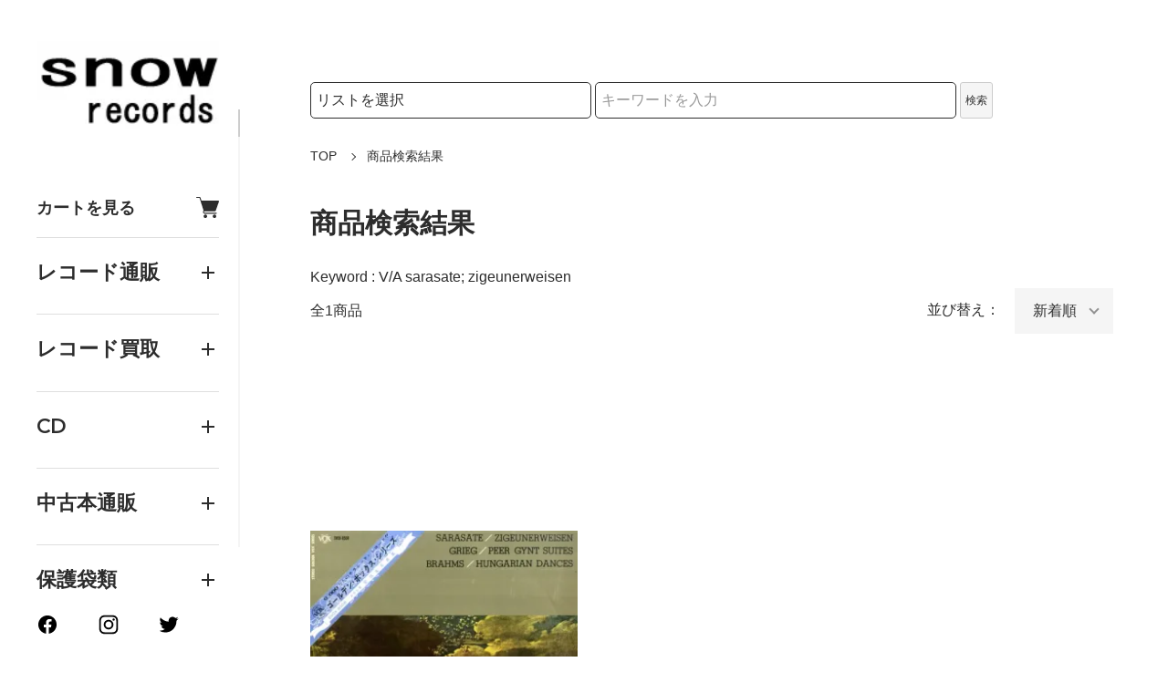

--- FILE ---
content_type: text/html; charset=EUC-JP
request_url: https://www.snowrecords.jp/?mode=srh&sort=n&cid=624153%2C0&keyword=V/A%20sarasate;%20zigeunerweisen
body_size: 20480
content:
<!DOCTYPE html PUBLIC "-//W3C//DTD XHTML 1.0 Transitional//EN" "http://www.w3.org/TR/xhtml1/DTD/xhtml1-transitional.dtd">
<html xmlns:og="http://ogp.me/ns#" xmlns:fb="http://www.facebook.com/2008/fbml" xmlns:mixi="http://mixi-platform.com/ns#" xmlns="http://www.w3.org/1999/xhtml" xml:lang="ja" lang="ja" dir="ltr">
<head>
<meta http-equiv="content-type" content="text/html; charset=euc-jp" />
<meta http-equiv="X-UA-Compatible" content="IE=edge,chrome=1" />
<meta name="viewport" content="width=device-width,initial-scale=1">
<title>商品検索 - 中古レコード・CD通販 | オールジャン取扱いのスノーレコード</title>
<meta name="Keywords" content="商品検索,中古レコード,vinyl,アナログ,CD,大阪,買取,通販" />
<meta name="Description" content="創業20年以上の老舗中古レコード通販サイト。ジャズ、ロック、クラシックなど様々なジャンルのアナログレコードやCDを取り扱い。全国からの買取も実施中。" />
<meta name="Author" content="スノーレコード" />
<meta name="Copyright" content="&amp;amp;amp;amp;amp;amp;amp;amp;copy; Hokuhokutou, Incorporated" />
<meta http-equiv="content-style-type" content="text/css" />
<meta http-equiv="content-script-type" content="text/javascript" />
<link rel="stylesheet" href="https://www.snowrecords.jp/css/framework/colormekit.css" type="text/css" />
<link rel="stylesheet" href="https://www.snowrecords.jp/css/framework/colormekit-responsive.css" type="text/css" />
<link rel="stylesheet" href="https://img07.shop-pro.jp/PA01027/662/css/12/index.css?cmsp_timestamp=20250930181024" type="text/css" />
<link rel="stylesheet" href="https://img07.shop-pro.jp/PA01027/662/css/12/product_srh.css?cmsp_timestamp=20250930181024" type="text/css" />

<link rel="alternate" type="application/rss+xml" title="rss" href="https://www.snowrecords.jp/?mode=rss" />
<link rel="shortcut icon" href="https://img07.shop-pro.jp/PA01027/662/favicon.ico?cmsp_timestamp=20260116175959" />
<script type="text/javascript" src="//ajax.googleapis.com/ajax/libs/jquery/1.11.0/jquery.min.js" ></script>
<meta property="og:title" content="商品検索 - 中古レコード・CD通販 | オールジャン取扱いのスノーレコード" />
<meta property="og:description" content="創業20年以上の老舗中古レコード通販サイト。ジャズ、ロック、クラシックなど様々なジャンルのアナログレコードやCDを取り扱い。全国からの買取も実施中。" />
<meta property="og:url" content="https://www.snowrecords.jp?mode=srh&sort=n&cid=624153%2C0&keyword=V%2FA+sarasate%3B+zigeunerweisen" />
<meta property="og:site_name" content="中古レコード・CD通販 | オールジャン取扱いのスノーレコード" />
<link rel="alternate" hreflang="en" href="https://www.snowrecords.com/">
<link rel="alternate" hreflang="ja" href="https://www.snowrecords.jp/">


<!-- Clarity tracking code for https://snowrecords.jp/ -->
<script type="text/javascript">
    (function(c,l,a,r,i,t,y){
        c[a]=c[a]||function(){(c[a].q=c[a].q||[]).push(arguments)};
        t=l.createElement(r);t.async=1;t.src="https://www.clarity.ms/tag/"+i;
        y=l.getElementsByTagName(r)[0];y.parentNode.insertBefore(t,y);
    })(window, document, "clarity", "script", "gy5ndw4b1c");
</script>

  <!-- {* アイコン定義 *} -->
  <svg xmlns="http://www.w3.org/2000/svg" style="display:none">
    <symbol id="minus" viewBox="0 0 500 500">
      <rect x="0" y="220" width="500" height="60" />
    </symbol>
    <symbol id="plus" viewBox="0 0 500 500">
      <rect x="0" y="220" width="500" height="60" />
      <rect x="220" y="0" width="60" height="500" />
    </symbol>
    <symbol id="interval" viewBox="0 0 500 500">
      <circle cx="180" cy="250" r="10" fill="currentColor" />
      <circle cx="250" cy="250" r="10" fill="currentColor" />
      <circle cx="320" cy="250" r="10" fill="currentColor" />
    </symbol>
    <symbol id="bars" viewBox="0 0 500 500">
      <rect x="0" y="50" width="500" height="20" />
      <rect x="0" y="240" width="500" height="20" />
      <rect x="0" y="430" width="500" height="20" />
    </symbol>
    <symbol id="close" viewBox="0 0 500 500">
      <line x1="60" x2="440" y1="30" y2="470" stroke="currentColor" stroke-width="15" stroke-linecap="square"/>
      <line x1="440" x2="60" y1="30" y2="470" stroke="currentColor" stroke-width="15" stroke-linecap="square"/>
    </symbol>
    <symbol id="envelope-o" viewBox="0 0 1792 1792">
      <path d="M1664 1504V736q-32 36-69 66-268 206-426 338-51 43-83 67t-86.5 48.5T897 1280h-2q-48 0-102.5-24.5T706 1207t-83-67q-158-132-426-338-37-30-69-66v768q0 13 9.5 22.5t22.5 9.5h1472q13 0 22.5-9.5t9.5-22.5zm0-1051v-24.5l-.5-13-3-12.5-5.5-9-9-7.5-14-2.5H160q-13 0-22.5 9.5T128 416q0 168 147 284 193 152 401 317 6 5 35 29.5t46 37.5 44.5 31.5T852 1143t43 9h2q20 0 43-9t50.5-27.5 44.5-31.5 46-37.5 35-29.5q208-165 401-317 54-43 100.5-115.5T1664 453zm128-37v1088q0 66-47 113t-113 47H160q-66 0-113-47T0 1504V416q0-66 47-113t113-47h1472q66 0 113 47t47 113z"/>
    </symbol>
    <symbol id="facebook" viewBox="-100 -100 1224 1224">
      <path d="m1024,512C1024,229.23,794.77,0,512,0S0,229.23,0,512c0,255.55,187.23,467.37,432,505.78v-357.78h-130v-148h130v-112.8c0-128.32,76.44-199.2,193.39-199.2,56.02,0,114.61,10,114.61,10v126h-64.56c-63.6,0-83.44,39.47-83.44,79.96v96.04h142l-22.7,148h-119.3v357.78c244.77-38.41,432-250.22,432-505.78Z"/><path style="fill:transparent" d="m711.3,660l22.7-148h-142v-96.04c0-40.49,19.84-79.96,83.44-79.96h64.56v-126s-58.59-10-114.61-10c-116.95,0-193.39,70.88-193.39,199.2v112.8h-130v148h130v357.78c26.07,4.09,52.78,6.22,80,6.22s53.93-2.13,80-6.22v-357.78h119.3Z"/>
    </symbol>
    <symbol id="google-plus" viewBox="0 0 1792 1792">
      <path d="M1181 913q0 208-87 370.5t-248 254-369 91.5q-149 0-285-58t-234-156-156-234-58-285 58-285 156-234 234-156 285-58q286 0 491 192L769 546Q652 433 477 433q-123 0-227.5 62T84 663.5 23 896t61 232.5T249.5 1297t227.5 62q83 0 152.5-23t114.5-57.5 78.5-78.5 49-83 21.5-74H477V791h692q12 63 12 122zm867-122v210h-209v209h-210v-209h-209V791h209V582h210v209h209z"/>
    </symbol>
    <symbol id="heart" viewBox="0 0 1792 1792">
      <path d="M896 1664q-26 0-44-18l-624-602q-10-8-27.5-26T145 952.5 77 855 23.5 734 0 596q0-220 127-344t351-124q62 0 126.5 21.5t120 58T820 276t76 68q36-36 76-68t95.5-68.5 120-58T1314 128q224 0 351 124t127 344q0 221-229 450l-623 600q-18 18-44 18z"/>
    </symbol>
    <symbol id="home" viewBox="0 0 1792 1792">
      <path d="M1472 992v480q0 26-19 45t-45 19h-384v-384H768v384H384q-26 0-45-19t-19-45V992q0-1 .5-3t.5-3l575-474 575 474q1 2 1 6zm223-69l-62 74q-8 9-21 11h-3q-13 0-21-7L896 424l-692 577q-12 8-24 7-13-2-21-11l-62-74q-8-10-7-23.5t11-21.5l719-599q32-26 76-26t76 26l244 204V288q0-14 9-23t23-9h192q14 0 23 9t9 23v408l219 182q10 8 11 21.5t-7 23.5z"/>
    </symbol>
    <symbol id="info-circle" viewBox="0 0 1792 1792">
      <path d="M1152 1376v-160q0-14-9-23t-23-9h-96V672q0-14-9-23t-23-9H672q-14 0-23 9t-9 23v160q0 14 9 23t23 9h96v320h-96q-14 0-23 9t-9 23v160q0 14 9 23t23 9h448q14 0 23-9t9-23zm-128-896V320q0-14-9-23t-23-9H800q-14 0-23 9t-9 23v160q0 14 9 23t23 9h192q14 0 23-9t9-23zm640 416q0 209-103 385.5T1281.5 1561 896 1664t-385.5-103T231 1281.5 128 896t103-385.5T510.5 231 896 128t385.5 103T1561 510.5 1664 896z"/>
    </symbol>
    <symbol id="instagram" viewBox="-40 -40 583.84 583.84">
      <path d="m251.92,45.39c67.27,0,75.23.26,101.8,1.47,24.56,1.12,37.9,5.22,46.78,8.67,11.76,4.57,20.15,10.03,28.97,18.84,8.82,8.82,14.28,17.21,18.84,28.97,3.45,8.88,7.55,22.22,8.67,46.78,1.21,26.56,1.47,34.53,1.47,101.8s-.26,75.23-1.47,101.8c-1.12,24.56-5.22,37.9-8.67,46.78-4.57,11.76-10.03,20.15-18.84,28.97-8.82,8.82-17.21,14.28-28.97,18.84-8.88,3.45-22.22,7.55-46.78,8.67-26.56,1.21-34.53,1.47-101.8,1.47s-75.24-.26-101.8-1.47c-24.56-1.12-37.9-5.22-46.78-8.67-11.76-4.57-20.15-10.03-28.97-18.84-8.82-8.82-14.28-17.21-18.84-28.97-3.45-8.88-7.55-22.22-8.67-46.78-1.21-26.56-1.47-34.53-1.47-101.8s.26-75.23,1.47-101.8c1.12-24.56,5.22-37.9,8.67-46.78,4.57-11.76,10.03-20.15,18.84-28.97s17.21-14.28,28.97-18.84c8.88-3.45,22.22-7.55,46.78-8.67,26.56-1.21,34.53-1.47,101.8-1.47m0-45.39c-68.42,0-77,.29-103.87,1.52-26.81,1.22-45.13,5.48-61.15,11.71-16.57,6.44-30.62,15.05-44.62,29.06-14.01,14.01-22.62,28.05-29.06,44.62-6.23,16.02-10.49,34.34-11.71,61.15-1.23,26.87-1.52,35.45-1.52,103.87s.29,77,1.52,103.87c1.22,26.81,5.48,45.13,11.71,61.15,6.44,16.57,15.05,30.62,29.06,44.62,14.01,14.01,28.05,22.62,44.62,29.06,16.02,6.23,34.34,10.49,61.15,11.71,26.87,1.23,35.45,1.52,103.87,1.52s77-.29,103.87-1.52c26.81-1.22,45.13-5.48,61.15-11.71,16.57-6.44,30.62-15.05,44.62-29.06,14.01-14.01,22.62-28.05,29.06-44.62,6.23-16.02,10.49-34.34,11.71-61.15,1.23-26.87,1.52-35.45,1.52-103.87s-.29-77-1.52-103.87c-1.22-26.81-5.48-45.13-11.71-61.15-6.44-16.57-15.05-30.62-29.06-44.62-14.01-14.01-28.05-22.62-44.62-29.06-16.02-6.23-34.34-10.49-61.15-11.71-26.87-1.23-35.45-1.52-103.87-1.52h0Z"/><path d="m251.92,122.56c-71.45,0-129.36,57.92-129.36,129.36s57.92,129.36,129.36,129.36,129.36-57.92,129.36-129.36-57.92-129.36-129.36-129.36Zm0,213.34c-46.38,0-83.97-37.6-83.97-83.97s37.6-83.97,83.97-83.97,83.97,37.6,83.97,83.97-37.6,83.97-83.97,83.97Z"/><circle cx="386.4" cy="117.44" r="30.23"/>
    </symbol>
    <symbol id="pencil" viewBox="0 0 1792 1792">
      <path d="M491 1536l91-91-235-235-91 91v107h128v128h107zm523-928q0-22-22-22-10 0-17 7l-542 542q-7 7-7 17 0 22 22 22 10 0 17-7l542-542q7-7 7-17zm-54-192l416 416-832 832H128v-416zm683 96q0 53-37 90l-166 166-416-416 166-165q36-38 90-38 53 0 91 38l235 234q37 39 37 91z"/>
    </symbol>
    <symbol id="pinterest-p" viewBox="0 0 1792 1792">
      <path d="M256 597q0-108 37.5-203.5T397 227t152-123 185-78T936 0q158 0 294 66.5T1451 260t85 287q0 96-19 188t-60 177-100 149.5-145 103-189 38.5q-68 0-135-32t-96-88q-10 39-28 112.5t-23.5 95-20.5 71-26 71-32 62.5-46 77.5-62 86.5l-14 5-9-10q-15-157-15-188 0-92 21.5-206.5T604 972t52-203q-32-65-32-169 0-83 52-156t132-73q61 0 95 40.5T937 514q0 66-44 191t-44 187q0 63 45 104.5t109 41.5q55 0 102-25t78.5-68 56-95 38-110.5 20-111 6.5-99.5q0-173-109.5-269.5T909 163q-200 0-334 129.5T441 621q0 44 12.5 85t27 65 27 45.5T520 847q0 28-15 73t-37 45q-2 0-17-3-51-15-90.5-56t-61-94.5-32.5-108T256 597z"/>
    </symbol>
    <symbol id="search" viewBox="0 0 520 520">
      <circle cx="210" cy="210" r="190" fill="none" stroke="currentColor" stroke-width="30" />
      <line x1="355" y1="355" x2="500" y2="500" stroke="currentColor" stroke-width="25">
    </symbol>
    <symbol id="shopping-cart" viewBox="0 -12.865 351.98 351.98" style="fill:currentColor;">
      <path d="m349.45,62.61v-.05c-1.22-1.32-2.8-2.32-4.65-3.01-1.53-.53-3.33-.85-5.18-.85H81.1l-13.21-41.9c-1.27-3.91-3.01-7.71-5.65-10.72-3.17-3.7-7.4-6.08-13.05-6.08H7.45C3.38,0,0,3.38,0,7.45s3.38,7.45,7.45,7.45h39.73c4.49-.05,6.5,6.39,6.5,6.39l60.6,191.9c-.37.37-.79.74-1.16,1.11-4.91,4.91-7.98,11.73-7.98,19.23s3.07,14.32,7.98,19.23c4.97,4.97,11.73,8.03,19.23,8.03h179c4.12,0,7.45-3.38,7.45-7.5s-3.33-7.45-7.45-7.45h-179c-3.38,0-6.45-1.37-8.66-3.59-2.27-2.27-3.65-5.34-3.65-8.72s1.37-6.45,3.65-8.66c2.22-2.27,5.28-3.65,8.66-3.65h158.66c3.54,0,6.13-1.48,8.03-3.75,1.32-1.53,2.17-3.28,2.75-4.97l49.61-140.12c.42-1.16.58-2.27.58-3.33,0-2.48-.9-4.65-2.54-6.45Z"/><path d="m151.53,274.58c-3.22-1.32-6.66-2.06-10.25-2.06s-7.08.74-10.25,2.06c-3.28,1.37-6.23,3.38-8.72,5.81v.05h-.05c-2.43,2.48-4.44,5.44-5.81,8.66v.05c-1.32,3.17-2.06,6.66-2.06,10.25s.74,7.03,2.06,10.25c1.38,3.28,3.38,6.23,5.81,8.72h.05c2.48,2.48,5.44,4.49,8.66,5.86h.05c3.17,1.32,6.66,2.01,10.25,2.01s7.03-.69,10.25-2.01c3.27-1.37,6.23-3.38,8.72-5.86,2.48-2.48,4.49-5.44,5.86-8.72,1.32-3.22,2.01-6.66,2.01-10.25s-.69-7.08-2.01-10.25c-1.37-3.28-3.38-6.24-5.86-8.72v-.05c-2.48-2.43-5.44-4.44-8.72-5.81Z"/><path d="m271.73,324.24c3.22,1.32,6.66,2.01,10.25,2.01s7.08-.69,10.25-2.01h.05c3.28-1.37,6.18-3.38,8.66-5.86h.05c2.48-2.48,4.44-5.44,5.81-8.72,1.32-3.22,2.06-6.66,2.06-10.25s-.74-7.08-2.06-10.25c-1.37-3.28-3.33-6.24-5.81-8.72l-.05-.05c-2.43-2.43-5.39-4.44-8.72-5.81-3.17-1.32-6.66-2.06-10.25-2.06s-7.03.74-10.25,2.06c-3.27,1.37-6.23,3.38-8.72,5.81v.05c-2.48,2.48-4.49,5.44-5.81,8.66v.05c-1.32,3.17-2.06,6.66-2.06,10.25s.74,7.03,2.06,10.25c1.32,3.28,3.33,6.23,5.81,8.72,2.48,2.48,5.44,4.49,8.72,5.86Z"/>
    </symbol>
    <symbol id="sign-in" viewBox="0 0 1792 1792">
      <path d="M1312 896q0 26-19 45l-544 544q-19 19-45 19t-45-19-19-45v-288H192q-26 0-45-19t-19-45V704q0-26 19-45t45-19h448V352q0-26 19-45t45-19 45 19l544 544q19 19 19 45zm352-352v704q0 119-84.5 203.5T1376 1536h-320q-13 0-22.5-9.5t-9.5-22.5q0-4-1-20t-.5-26.5 3-23.5 10-19.5 20.5-6.5h320q66 0 113-47t47-113V544q0-66-47-113t-113-47h-312l-11.5-1-11.5-3-8-5.5-7-9-2-13.5q0-4-1-20t-.5-26.5 3-23.5 10-19.5 20.5-6.5h320q119 0 203.5 84.5T1664 544z"/>
    </symbol>
    <symbol id="sign-out" viewBox="0 0 1792 1792">
      <path d="M704 1440q0 4 1 20t.5 26.5-3 23.5-10 19.5-20.5 6.5H352q-119 0-203.5-84.5T64 1248V544q0-119 84.5-203.5T352 256h320q13 0 22.5 9.5T704 288q0 4 1 20t.5 26.5-3 23.5-10 19.5T672 384H352q-66 0-113 47t-47 113v704q0 66 47 113t113 47h312l11.5 1 11.5 3 8 5.5 7 9 2 13.5zm928-544q0 26-19 45l-544 544q-19 19-45 19t-45-19-19-45v-288H512q-26 0-45-19t-19-45V704q0-26 19-45t45-19h448V352q0-26 19-45t45-19 45 19l544 544q19 19 19 45z"/>
    </symbol>
    <symbol id="star" viewBox="0 0 1792 1792">
      <path d="M1728 647q0 22-26 48l-363 354 86 500q1 7 1 20 0 21-10.5 35.5T1385 1619q-19 0-40-12l-449-236-449 236q-22 12-40 12-21 0-31.5-14.5T365 1569q0-6 2-20l86-500L89 695q-25-27-25-48 0-37 56-46l502-73L847 73q19-41 49-41t49 41l225 455 502 73q56 9 56 46z"/>
    </symbol>
    <symbol id="twitter" viewBox="0 0 1792 1792">
      <path d="M1684 408q-67 98-162 167 1 14 1 42 0 130-38 259.5T1369.5 1125 1185 1335.5t-258 146-323 54.5q-271 0-496-145 35 4 78 4 225 0 401-138-105-2-188-64.5T285 1033q33 5 61 5 43 0 85-11-112-23-185.5-111.5T172 710v-4q68 38 146 41-66-44-105-115t-39-154q0-88 44-163 121 149 294.5 238.5T884 653q-8-38-8-74 0-134 94.5-228.5T1199 256q140 0 236 102 109-21 205-78-37 115-142 178 93-10 186-50z"/>
    </symbol>
    <symbol id="user-plus" viewBox="0 0 1792 1792">
      <path d="M576 896c-106 0-196.5-37.5-271.5-112.5S192 618 192 512s37.5-196.5 112.5-271.5S470 128 576 128s196.5 37.5 271.5 112.5S960 406 960 512s-37.5 196.5-112.5 271.5S682 896 576 896zM1536 1024h352c8.7 0 16.2 3.2 22.5 9.5s9.5 13.8 9.5 22.5v192c0 8.7-3.2 16.2-9.5 22.5s-13.8 9.5-22.5 9.5h-352v352c0 8.7-3.2 16.2-9.5 22.5s-13.8 9.5-22.5 9.5h-192c-8.7 0-16.2-3.2-22.5-9.5s-9.5-13.8-9.5-22.5v-352H928c-8.7 0-16.2-3.2-22.5-9.5s-9.5-13.8-9.5-22.5v-192c0-8.7 3.2-16.2 9.5-22.5s13.8-9.5 22.5-9.5h352V672c0-8.7 3.2-16.2 9.5-22.5s13.8-9.5 22.5-9.5h192c8.7 0 16.2 3.2 22.5 9.5s9.5 13.8 9.5 22.5v352z"/>
      <path d="M800 1248c0 34.7 12.7 64.7 38 90s55.3 38 90 38h256v238c-45.3 33.3-102.3 50-171 50H139c-80.7 0-145.3-23-194-69s-73-109.3-73-190c0-35.3 1.2-69.8 3.5-103.5s7-70 14-109 15.8-75.2 26.5-108.5 25-65.8 43-97.5 38.7-58.7 62-81 51.8-40.2 85.5-53.5 70.8-20 111.5-20c12.7 0 25.7 5.7 39 17 52.7 40.7 104.2 71.2 154.5 91.5S516.7 971 576 971s114.2-10.2 164.5-30.5S842.3 889.7 895 849c13.3-11.3 26.3-17 39-17 88 0 160.3 32 217 96H928c-34.7 0-64.7 12.7-90 38s-38 55.3-38 90v192z"/>
    </symbol>
    <symbol id="user" viewBox="0 0 1792 1792">
      <path d="M1600 1405c0 80-24.3 143.2-73 189.5s-113.3 69.5-194 69.5H459c-80.7 0-145.3-23.2-194-69.5S192 1485 192 1405c0-35.3 1.2-69.8 3.5-103.5s7-70 14-109 15.8-75.2 26.5-108.5 25-65.8 43-97.5 38.7-58.7 62-81 51.8-40.2 85.5-53.5 70.8-20 111.5-20c6 0 20 7.2 42 21.5s46.8 30.3 74.5 48 63.7 33.7 108 48S851.3 971 896 971s89.2-7.2 133.5-21.5 80.3-30.3 108-48 52.5-33.7 74.5-48 36-21.5 42-21.5c40.7 0 77.8 6.7 111.5 20s62.2 31.2 85.5 53.5 44 49.3 62 81 32.3 64.2 43 97.5 19.5 69.5 26.5 108.5 11.7 75.3 14 109 3.5 68.2 3.5 103.5z"/>
      <path d="M1280 512c0 106-37.5 196.5-112.5 271.5S1002 896 896 896s-196.5-37.5-271.5-112.5S512 618 512 512s37.5-196.5 112.5-271.5S790 128 896 128s196.5 37.5 271.5 112.5S1280 406 1280 512z"/>
    </symbol>
    <symbol id="youtube" viewBox="0 0 576 512">
      <path d="M549.655 124.083c-6.281-23.65-24.787-42.276-48.284-48.597C458.781 64 288 64 288 64S117.22 64 74.629 75.486c-23.497 6.322-42.003 24.947-48.284 48.597-11.412 42.867-11.412 132.305-11.412 132.305s0 89.438 11.412 132.305c6.281 23.65 24.787 41.5 48.284 47.821C117.22 448 288 448 288 448s170.78 0 213.371-11.486c23.497-6.321 42.003-24.171 48.284-47.821 11.412-42.867 11.412-132.305 11.412-132.305s0-89.438-11.412-132.305zm-317.51 213.508V175.185l142.739 81.205-142.739 81.201z"></path>
    </symbol>
  </svg>
  <!-- {* //アイコン定義 *} -->

<script>
  var Colorme = {"page":"product_srh","shop":{"account_id":"PA01027662","title":"\u4e2d\u53e4\u30ec\u30b3\u30fc\u30c9\u30fbCD\u901a\u8ca9 | \u30aa\u30fc\u30eb\u30b8\u30e3\u30f3\u53d6\u6271\u3044\u306e\u30b9\u30ce\u30fc\u30ec\u30b3\u30fc\u30c9"},"basket":{"total_price":0,"items":[]},"customer":{"id":null}};

  (function() {
    function insertScriptTags() {
      var scriptTagDetails = [{"src":"https:\/\/colorme-cdn.cart-rcv.jp\/PA01027662\/all-f6afb15103cafee8f7e7c8180b0aca84-845.js","integrity":null},{"src":"https:\/\/connect.buyee.jp\/9bea2005bdfa9da9f7b073f534aa7c2dc38eaee1547ed82aec630ccad1f17f6d\/main.js","integrity":"sha384-byELcfWPQPzufYaYepX\/Uf+bV5nuK1t97MwHJrgJ1sd\/+TB4eXlZ7L8ZZvjYfL5q"},{"src":"https:\/\/disable-right-click.colorme.app\/js\/disable-right-click.js","integrity":null}];
      var entry = document.getElementsByTagName('script')[0];

      scriptTagDetails.forEach(function(tagDetail) {
        var script = document.createElement('script');

        script.type = 'text/javascript';
        script.src = tagDetail.src;
        script.async = true;

        if( tagDetail.integrity ) {
          script.integrity = tagDetail.integrity;
          script.setAttribute('crossorigin', 'anonymous');
        }

        entry.parentNode.insertBefore(script, entry);
      })
    }

    window.addEventListener('load', insertScriptTags, false);
  })();
</script>

<script async src="https://www.googletagmanager.com/gtag/js?id=G-W2NFX4XKN1"></script>
<script>
  window.dataLayer = window.dataLayer || [];
  function gtag(){dataLayer.push(arguments);}
  gtag('js', new Date());
  
      gtag('config', 'G-W2NFX4XKN1', (function() {
      var config = {};
      if (Colorme && Colorme.customer && Colorme.customer.id != null) {
        config.user_id = Colorme.customer.id;
      }
      return config;
    })());
  
  </script></head>
<body>
<meta name="colorme-acc-payload" content="?st=1&pt=10030&ut=0&at=PA01027662&v=20260120030238&re=&cn=04d860e961c68043fd476209c101852a" width="1" height="1" alt="" /><script>!function(){"use strict";Array.prototype.slice.call(document.getElementsByTagName("script")).filter((function(t){return t.src&&t.src.match(new RegExp("dist/acc-track.js$"))})).forEach((function(t){return document.body.removeChild(t)})),function t(c){var r=arguments.length>1&&void 0!==arguments[1]?arguments[1]:0;if(!(r>=c.length)){var e=document.createElement("script");e.onerror=function(){return t(c,r+1)},e.src="https://"+c[r]+"/dist/acc-track.js?rev=3",document.body.appendChild(e)}}(["acclog001.shop-pro.jp","acclog002.shop-pro.jp"])}();</script><div class="classic">
  <link rel="preconnect" href="https://fonts.googleapis.com">
  <link rel="preconnect" href="https://fonts.gstatic.com" crossorigin>
  <script src="https://img.shop-pro.jp/tmpl_js/90/slick.min.js" defer></script>
  <script src="https://img.shop-pro.jp/tmpl_js/90/jquery.magnific-popup.min.js" defer></script>
  
    <nav class="l-navigation">

        <div class="c-logo">
      <a href="https://www.snowrecords.jp/"><img src="https://img07.shop-pro.jp/PA01027/662/PA01027662.jpg?cmsp_timestamp=20260116175959" alt="中古レコード・CD通販 | オールジャン取扱いのスノーレコード" /></a>
    </div>
    
    <a href="https://www.snowrecords.jp/cart/proxy/basket?shop_id=PA01027662&shop_domain=snowrecords.jp" class="c-cart forMobile">
      <span class="c-cart-icon"><svg><use xlink:href="#shopping-cart"></use></svg><span></span></span>
    </a>
    <div class="c-drawerOpener" onclick="CLASSIC.drawerOpen();"><svg><use xlink:href="#bars"></use></svg></div>
    <div class="c-drawerCloser" onclick="CLASSIC.drawerClose();"><svg><use xlink:href="#close"></use></svg></div>

    <div class="c-drawer">
						
        			

      <a href="https://www.snowrecords.jp/cart/proxy/basket?shop_id=PA01027662&shop_domain=snowrecords.jp" class="c-cart">
        カートを見る<span class="c-cart-icon"><svg><use xlink:href="#shopping-cart"></use></svg><span></span></span>
      </a>
<hr>
			        <h4 class="c-accordionHeader">
          レコード通販
        </h4>
<div class="c-accordion">

<div class="c-top-interval">
    <form role="search" action="https://www.snowrecords.jp/" method="get">
        <input type="hidden" name="mode" value="srh" /><input type="hidden" name="sort" value="n" />
        
        <label for="search-category-main" class="visually-hidden">検索カテゴリ</label>
        <select name="cid" id="search-category-main" class="search-select">
            <option value="624153,0">レコード通販検索</option>
        </select>
        
        <div class="c-search">
            <div class="l-header-search__input">
                <label for="search-keyword-main" class="visually-hidden">検索キーワード</label>
                <input type="text" name="keyword" id="search-keyword-main" placeholder="" />
            </div>
            <button class="l-header-search__submit" type="submit" aria-label="検索">
                <svg><use xlink:href="#search"></use></svg>
            </button>
        </div>
    </form>
</div>
<style>
.visually-hidden {
    position: absolute;
    width: 1px;
    height: 1px;
    padding: 0;
    margin: -1px;
    overflow: hidden;
    clip: rect(0, 0, 0, 0);
    white-space: nowrap;
    border: 0;
}
</style>

								<ul>
									<li><a href="https://www.snowrecords.jp/?mode=cate&cbid=624153&csid=0&sort=n">通販リスト一覧</a></li>
								</ul>
								<div class="c-accordionHeader">邦楽</div>
								<ul class="c-accordion">
									<li><a href="https://www.snowrecords.jp/?mode=cate&amp;cbid=624153&amp;csid=43&amp;sort=n">日本のポップス</a></li>
									<li><a href="https://www.snowrecords.jp/?mode=cate&amp;cbid=624153&amp;csid=44&amp;sort=n">日本のロック</a></li>
									<li><a href="https://www.snowrecords.jp/?mode=cate&amp;cbid=624153&amp;csid=24&amp;sort=n">演歌</a></li>
									<li><a href="https://www.snowrecords.jp/?mode=cate&amp;cbid=624153&amp;csid=34&amp;sort=n">グループ・サウンズ</a></li>
									<li><a href="https://www.snowrecords.jp/?mode=cate&amp;cbid=624153&amp;csid=93&amp;sort=n">軍歌</a></li>
									<li><a href="https://www.snowrecords.jp/?mode=cate&amp;cbid=624153&amp;csid=75&amp;sort=n">校歌</a></li>
									<li><a href="https://www.snowrecords.jp/?mode=cate&amp;cbid=624153&amp;csid=48&amp;sort=n">琴</a></li>
									<li><a href="https://www.snowrecords.jp/?mode=cate&amp;cbid=624153&amp;csid=76&amp;sort=n">尺八</a></li>
									<li><a href="https://www.snowrecords.jp/?mode=cate&amp;cbid=624153&amp;csid=77&amp;sort=n">三味線</a></li>
									<li><a href="https://www.snowrecords.jp/?mode=cate&amp;cbid=624153&amp;csid=78&amp;sort=n">昭和歌謡</a></li>
									<li><a href="https://www.snowrecords.jp/?mode=cate&amp;cbid=624153&amp;csid=84&amp;sort=n">シンガーソングライター</a></li>
									<li><a href="https://www.snowrecords.jp/?mode=cate&amp;cbid=624153&amp;csid=87&amp;sort=n">宝塚歌劇</a></li>
									<li><a href="https://www.snowrecords.jp/?mode=cate&amp;cbid=624153&amp;csid=51&amp;sort=n">民謡</a></li>
									<li><a href="https://www.snowrecords.jp/?mode=cate&amp;cbid=624153&amp;csid=72&amp;sort=n">浪曲</a></li>
								</ul>
								<div class="c-accordionHeader">R&amp;B/ソウル</div>
								<ul class="c-accordion">
									<li><a href="https://www.snowrecords.jp/?mode=cate&amp;cbid=624153&amp;csid=66&amp;sort=n">R&amp;B</a></li>
									<li><a href="https://www.snowrecords.jp/?mode=cate&amp;cbid=624153&amp;csid=80&amp;sort=n">ソウルミュージック</a></li>
									<li><a href="https://www.snowrecords.jp/?mode=cate&amp;cbid=624153&amp;csid=27&amp;sort=n">ファンク</a></li>
									<li><a href="https://www.snowrecords.jp/?mode=cate&amp;cbid=624153&amp;csid=52&amp;sort=n">モータウン</a></li>
								</ul>
								<div class="c-accordionHeader">イージー・リスニング</div>
								<ul class="c-accordion">
									<li><a href="https://www.snowrecords.jp/?mode=cate&amp;cbid=624153&amp;csid=22&amp;sort=n">イージーリスニング全般</a></li>
									<li><a href="https://www.snowrecords.jp/?mode=cate&amp;cbid=624153&amp;csid=23&amp;sort=n">エレクトーン</a></li>
									<li><a href="https://www.snowrecords.jp/?mode=cate&amp;cbid=624153&amp;csid=55&amp;sort=n">ニューエイジ</a></li>
								</ul>
								<div class="c-accordionHeader">カントリー/ブルース</div>
								<ul class="c-accordion">
									<li><a href="https://www.snowrecords.jp/?mode=cate&amp;cbid=624153&amp;csid=13&amp;sort=n">カントリー・ミュージック</a></li>
									<li><a href="https://www.snowrecords.jp/?mode=cate&amp;cbid=624153&amp;csid=81&amp;sort=n">サザンロック</a></li>
									<li><a href="https://www.snowrecords.jp/?mode=cate&amp;cbid=624153&amp;csid=5&amp;sort=n">ブルース</a></li>
									<li><a href="https://www.snowrecords.jp/?mode=cate&amp;cbid=624153&amp;csid=99&amp;sort=n">ブルーグラス</a></li>
								</ul>
								<div class="c-accordionHeader">クラシック音楽</div>
								<ul class="c-accordion">
									<li><a href="https://www.snowrecords.jp/?mode=cate&amp;cbid=624153&amp;csid=11&amp;sort=n">クラシック音楽全般</a></li>
									<li><a href="https://www.snowrecords.jp/?mode=cate&amp;cbid=624153&amp;csid=61&amp;sort=n">オペラ</a></li>
								</ul>
								<div class="c-accordionHeader">コメディー／お笑い</div>
								<ul class="c-accordion">
									<li><a href="https://www.snowrecords.jp/?mode=cate&amp;cbid=624153&amp;csid=12&amp;sort=n">お笑い</a></li>
									<li><a href="https://www.snowrecords.jp/?mode=cate&amp;cbid=624153&amp;csid=67&amp;sort=n">落語</a></li>
								</ul>
								<div class="c-accordionHeader">サウンドトラック</div>
								<ul class="c-accordion">
									<li><a href="https://www.snowrecords.jp/?mode=cate&amp;cbid=624153&amp;csid=2&amp;sort=n">アニメ</a></li>
									<li><a href="https://www.snowrecords.jp/?mode=cate&amp;cbid=624153&amp;csid=29&amp;sort=n">ゲームミュージック</a></li>
									<li><a href="https://www.snowrecords.jp/?mode=cate&amp;cbid=624153&amp;csid=62&amp;sort=n">サウンドトラック全般</a></li>
									<li><a href="https://www.snowrecords.jp/?mode=cate&amp;cbid=624153&amp;csid=18&amp;sort=n">ディズニー</a></li>
									<li><a href="https://www.snowrecords.jp/?mode=cate&amp;cbid=624153&amp;csid=91&amp;sort=n">特撮</a></li>
									<li><a href="https://www.snowrecords.jp/?mode=cate&amp;cbid=624153&amp;csid=54&amp;sort=n">ミュージカル</a></li>
								</ul>
								<div class="c-accordionHeader">ジャズ</div>
								<ul class="c-accordion">
									<li><a href="https://www.snowrecords.jp/?mode=cate&cbid=624153&csid=53&amp;sort=n">アシッドジャズ</a></li>
									<li><a href="https://www.snowrecords.jp/?mode=cate&amp;cbid=624153&amp;csid=46&amp;sort=n">ジャズ全般</a></li>
									<li><a href="https://www.snowrecords.jp/?mode=cate&amp;cbid=624153&amp;csid=28&amp;sort=n">フュージョン</a></li>
									<li><a href="https://www.snowrecords.jp/?mode=cate&amp;cbid=624153&amp;csid=6&amp;sort=n">ボサノヴァ</a></li>
								</ul>
								<div class="c-accordionHeader">宗教関連</div>
								<ul class="c-accordion">
									<li><a href="https://www.snowrecords.jp/?mode=cate&amp;cbid=624153&amp;csid=32&amp;sort=n">ゴスペル</a></li>
									<li><a href="https://www.snowrecords.jp/?mode=cate&amp;cbid=624153&amp;csid=70&amp;sort=n">宗教音楽</a></li>
								</ul>
								<div class="c-accordionHeader">ダンス・ミュージック</div>
								<ul class="c-accordion">
									<li><a href="https://www.snowrecords.jp/?mode=cate&cbid=624153&csid=53&amp;sort=n">アシッドジャズ</a></li>
									<li><a href="https://www.snowrecords.jp/?mode=cate&amp;cbid=624153&amp;csid=17&amp;sort=n">ディスコミュージック</a></li>
									<li><a href="https://www.snowrecords.jp/?mode=cate&amp;cbid=624153&amp;csid=89&amp;sort=n">テクノ</a></li>
									<li><a href="https://www.snowrecords.jp/?mode=cate&amp;cbid=624153&amp;csid=40&amp;sort=n">ハウス</a></li>
								</ul>
								<div class="c-accordionHeader">チルドレン/童謡</div>
								<ul class="c-accordion">
									<li><a href="https://www.snowrecords.jp/?mode=cate&amp;cbid=624153&amp;csid=10&amp;sort=n">チルドレンズ・ソング</a></li>
									<li><a href="https://www.snowrecords.jp/?mode=cate&amp;cbid=624153&amp;csid=20&amp;sort=n">童謡</a></li>
								</ul>
								<div class="c-accordionHeader">パンク/ニューウェイヴ</div>
								<ul class="c-accordion">
									<li><a href="https://www.snowrecords.jp/?mode=cate&amp;cbid=624153&amp;csid=65&amp;sort=n">パンク/ハードコア</a></li>
									<li><a href="https://www.snowrecords.jp/?mode=cate&amp;cbid=624153&amp;csid=56&amp;sort=n">ニューウェイヴ</a></li>
									<li><a href="https://www.snowrecords.jp/?mode=cate&amp;cbid=624153&amp;csid=33&amp;sort=n">ゴシック/ダークウェイヴ</a></li>
								</ul>
								<div class="c-accordionHeader">フォーク・ロック</div>
								<ul class="c-accordion">
									<li><a href="https://www.snowrecords.jp/?mode=cate&amp;cbid=624153&amp;csid=25&amp;sort=n">フォークロック全般</a></li>
								</ul>
								<div class="c-accordionHeader">HM/HR</div>
								<ul class="c-accordion">
									<li><a href="https://www.snowrecords.jp/?mode=cate&amp;cbid=624153&amp;csid=45&amp;sort=n">ジャパニーズ・メタル</a></li>
									<li><a href="https://www.snowrecords.jp/?mode=cate&amp;cbid=624153&amp;csid=50&amp;sort=n">ヘヴィメタル/ハードロック</a></li>
								</ul>
								<div class="c-accordionHeader">ポップス</div>
								<ul class="c-accordion">
									<li><a href="https://www.snowrecords.jp/?mode=cate&amp;cbid=624153&amp;csid=63&amp;sort=n">ポップス全般</a></li>
									<li><a href="https://www.snowrecords.jp/?mode=cate&amp;cbid=624153&amp;csid=9&amp;sort=n">シャンソン/フレンチポップ</a>
									<li><a href="https://www.snowrecords.jp/?mode=cate&amp;cbid=624153&amp;csid=43&amp;sort=n">日本のポップス</a></li>
								</ul>
								<div class="c-accordionHeader">ラップ/ヒップホップ</div>
								<ul class="c-accordion">
									<li><a href="https://www.snowrecords.jp/?mode=cate&amp;cbid=624153&amp;csid=39&amp;sort=n">ラップ/ヒップホップ全般</a></li>
								</ul>
								<div class="c-accordionHeader">ラテン音楽</div>
								<ul class="c-accordion">
									<li><a href="https://www.snowrecords.jp/?mode=cate&amp;cbid=624153&amp;csid=73&amp;sort=n">サルサ</a></li>
									<li><a href="https://www.snowrecords.jp/?mode=cate&amp;cbid=624153&amp;csid=74&amp;sort=n">サンバ</a></li>
									<li><a href="https://www.snowrecords.jp/?mode=cate&amp;cbid=624153&amp;csid=88&amp;sort=n">タンゴ</a></li>
									<li><a href="https://www.snowrecords.jp/?mode=cate&amp;cbid=624153&amp;csid=97&amp;sort=n">フォルクローレ</a></li>
									<li><a href="https://www.snowrecords.jp/?mode=cate&amp;cbid=624153&amp;csid=98&amp;sort=n">フラメンコ</a></li>
									<li><a href="https://www.snowrecords.jp/?mode=cate&amp;cbid=624153&amp;csid=6&amp;sort=n">ボサノヴァ</a></li>
									<li><a href="https://www.snowrecords.jp/?mode=cate&amp;cbid=624153&amp;csid=49&amp;sort=n">ラテン音楽全般</a></li>
								</ul>
								<div class="c-accordionHeader">レゲエ</div>
								<ul class="c-accordion">
									<li><a href="https://www.snowrecords.jp/?mode=cate&amp;cbid=624153&amp;csid=69&amp;sort=n">レゲエ</a></li>
									<li><a href="https://www.snowrecords.jp/?mode=cate&amp;cbid=624153&amp;csid=79&amp;sort=n">スカ</a></li>
								</ul>
								<div class="c-accordionHeader">ロック</div>
								<ul class="c-accordion">
									<li><a href="https://www.snowrecords.jp/?mode=cate&amp;cbid=624153&amp;csid=3&amp;sort=n">AOR</a></li>
									<li><a href="https://www.snowrecords.jp/?mode=cate&amp;cbid=624153&amp;csid=41&amp;sort=n">インダストリアル</a></li>
									<li><a href="https://www.snowrecords.jp/?mode=cate&amp;cbid=624153&amp;csid=1&amp;sort=n">オルタナ</a></li>
									<li><a href="https://www.snowrecords.jp/?mode=cate&amp;cbid=624153&amp;csid=60&amp;sort=n">オールディーズ</a></li>
									<li><a href="https://www.snowrecords.jp/?mode=cate&amp;cbid=624153&amp;csid=30&amp;sort=n">ガレージロック</a><br>
										<li><a href="https://www.snowrecords.jp/?mode=cate&amp;cbid=624153&amp;csid=31&amp;sort=n">グラムロック</a></li>
									<li><a href="https://www.snowrecords.jp/?mode=cate&amp;cbid=624153&amp;csid=85&amp;sort=n">サーフロック</a></li>
									<li><a href="https://www.snowrecords.jp/?mode=cate&amp;cbid=624153&amp;csid=41&amp;sort=n">ノイズ/インダストリアル</a></li>
									<li><a href="https://www.snowrecords.jp/?mode=cate&amp;cbid=624153&amp;csid=7&amp;sort=n">ブリティッシュ・ビート</a></li>
									<li><a href="https://www.snowrecords.jp/?mode=cate&amp;cbid=624153&amp;csid=64&amp;sort=n">プログレ</a></li>
									<li><a href="https://www.snowrecords.jp/?mode=cate&amp;cbid=624153&amp;csid=71&amp;sort=n">ロック全般</a></li>
								</ul>
								<div class="c-accordionHeader">ワールド・ミュージック</div>
								<ul class="c-accordion">
									<li><a href="https://www.snowrecords.jp/?mode=cate&amp;cbid=624153&amp;csid=8&amp;sort=n">カンツォーネ</a></li>
									<li><a href="https://www.snowrecords.jp/?mode=cate&amp;cbid=624153&amp;csid=38&amp;sort=n">ハワイアン</a></li>
									<li><a href="https://www.snowrecords.jp/?mode=cate&amp;cbid=624153&amp;csid=94&amp;sort=n">ワールド全般</a></li>
								</ul>
								<div class="c-accordionHeader">その他</div>
								<ul class="c-accordion">
									<li><a href="https://www.snowrecords.jp/?mode=cate&amp;cbid=624153&amp;csid=42&amp;sort=n">インストラクション</a></li>
									<li><a href="https://www.snowrecords.jp/?mode=cate&amp;cbid=624153&amp;csid=47&amp;sort=n">カラオケ</a></li>
									<li><a href="https://www.snowrecords.jp/?mode=cate&amp;cbid=624153&amp;csid=82&amp;sort=n">スポークン・ワールド</a></li>
									<li><a href="https://www.snowrecords.jp/?mode=cate&amp;cbid=624153&amp;csid=83&amp;sort=n">スポーツ</a></li>
									<li><a href="https://www.snowrecords.jp/?mode=cate&amp;cbid=624153&amp;csid=19&amp;sort=n">ドキュメンタリー</a></li>
									</ul>
			</div>
			<hr>
              <h4 class="c-accordionHeader">
          レコード買取
        </h4>
<div class="c-accordion">

<div class="c-top-interval">
    <form role="search" action="https://www.snowrecords.jp/" method="get">
        <input type="hidden" name="mode" value="srh" /><input type="hidden" name="sort" value="n" />
        
        <label for="search-category-buyback" class="visually-hidden">検索カテゴリ</label>
        <select name="cid" id="search-category-buyback" class="search-select">
            <option value="624149,0">レコード買取検索</option>
        </select>
        
        <div class="c-search">
            <div class="l-header-search__input">
                <label for="search-keyword-buyback" class="visually-hidden">検索キーワード</label>
                <input type="text" name="keyword" id="search-keyword-buyback" placeholder="" />
            </div>
            <button class="l-header-search__submit" type="submit" aria-label="買取情報を検索">
                <svg><use xlink:href="#search"></use></svg>
            </button>
        </div>
    </form>
</div>

					
								<ul>
									<li><a href="https://www.snowrecords.jp/?mode=f6">レコード買取について</a></li><br>
									<li><a href="https://www.snowrecords.jp/?mode=cate&amp;cbid=624149&csid=0&amp;sort=n">買取リスト一覧</a></li>
								</ul>
								<div class="c-accordionHeader">邦楽</div>
								<ul class="c-accordion">
									<li><a href="https://www.snowrecords.jp/?mode=cate&amp;cbid=624149&amp;csid=43&amp;sort=n">日本のポップス</a></li>
									<li><a href="https://www.snowrecords.jp/?mode=cate&amp;cbid=624149&amp;csid=44&amp;sort=n">日本のロック</a></li>
									<li><a href="https://www.snowrecords.jp/?mode=cate&amp;cbid=624149&amp;csid=24&amp;sort=n">演歌</a></li>
									<li><a href="https://www.snowrecords.jp/?mode=cate&amp;cbid=624149&amp;csid=34&amp;sort=n">グループサウンズ</a></li>
									<li><a href="https://www.snowrecords.jp/?mode=cate&amp;cbid=624149&amp;csid=93&amp;sort=n">軍歌</a></li>
									<li><a href="https://www.snowrecords.jp/?mode=cate&amp;cbid=624149&amp;csid=75&amp;sort=n">校歌</a></li>
									<li><a href="https://www.snowrecords.jp/?mode=cate&amp;cbid=624149&amp;csid=48&amp;sort=n">琴</a></li>
									<li><a href="https://www.snowrecords.jp/?mode=cate&amp;cbid=624149&amp;csid=76&amp;sort=n">尺八</a></li>
									<li><a href="https://www.snowrecords.jp/?mode=cate&amp;cbid=624149&amp;csid=77&amp;sort=n">三味線</a></li>
									<li><a href="https://www.snowrecords.jp/?mode=cate&amp;cbid=624149&amp;csid=78&amp;sort=n">昭和歌謡</a></li>
									<li><a href="httsp://www.snowrecords.jp/?mode=cate&amp;cbid=624149&amp;csid=84&amp;sort=n">シンガーソングライター</a></li>
									<li><a href="https://www.snowrecords.jp/?mode=cate&amp;cbid=624149&amp;csid=87&amp;sort=n">宝塚歌劇</a></li>
									<li><a href="https://www.snowrecords.jp/?mode=cate&amp;cbid=624149&amp;csid=51&amp;sort=n">民謡</a></li>
									<li><a href="https://www.snowrecords.jp/?mode=cate&amp;cbid=624149&amp;csid=72&amp;sort=n">浪曲</a></li>
								</ul>
								<div class="c-accordionHeader">R&amp;B/ソウル</div>
								<ul class="c-accordion">
									<li><a href="https://www.snowrecords.jp/?mode=cate&amp;cbid=624149&amp;csid=66&amp;sort=n">R&amp;B</a></li>
									<li><a href="https://www.snowrecords.jp/?mode=cate&amp;cbid=624149&amp;csid=80&amp;sort=n">ソウルミュージック</a></li>
									<li><a href="https://www.snowrecords.jp/?mode=cate&amp;cbid=624149&amp;csid=27&amp;sort=n">ファンク</a></li>
									<li><a href="https://www.snowrecords.jp/?mode=cate&amp;cbid=624149&amp;csid=52&amp;sort=n">モータウン</a></li>
								</ul>
								<div class="c-accordionHeader">イージー・リスニング</div>
								<ul class="c-accordion">
									<li><a href="https://www.snowrecords.jp/?mode=cate&amp;cbid=624149&amp;csid=22&amp;sort=n">イージーリスニング全般</a></li>
									<li><a href="https://www.snowrecords.jp/?mode=cate&amp;cbid=624149&amp;csid=23&amp;sort=n">エレクトーン</a></li>
									<li><a href="https://www.snowrecords.jp/?mode=cate&amp;cbid=624149&amp;csid=55&amp;sort=n">ニュー・エイジ</a></li>
								</ul>
								<div class="c-accordionHeader">カントリー/ブルース</div>
								<ul class="c-accordion">
									<li><a href="https://www.snowrecords.jp/?mode=cate&amp;cbid=624149&amp;csid=13&amp;sort=n">カントリー・ミュージック</a></li>
									<li><a href="https://www.snowrecords.jp/?mode=cate&amp;cbid=624149&amp;csid=81&amp;sort=n">サザン・ロック</a></li>
									<li><a href="https://www.snowrecords.jp/?mode=cate&amp;cbid=624149&amp;csid=5&amp;sort=n">ブルース</a></li>
									<li><a href="https://www.snowrecords.jp/?mode=cate&amp;cbid=624149&amp;csid=100&amp;sort=n">ブルーグラス</a></li>
								</ul>
								<div class="c-accordionHeader">クラシック音楽</div>
								<ul class="c-accordion">
									<li><a href="https://www.snowrecords.jp/?mode=cate&amp;cbid=624149&amp;csid=11&amp;sort=n">クラシック音楽全般</a></li>
									<li><a href="https://www.snowrecords.jp/?mode=cate&amp;cbid=624149&amp;csid=61&amp;sort=n">オペラ</a></li>
								</ul>
								<div class="c-accordionHeader">コメディー／お笑い</div>
								<ul class="c-accordion">
									<li><a href="https://www.snowrecords.jp/?mode=cate&amp;cbid=624149&amp;csid=12&amp;sort=n">お笑い</a></li>
									<li><a href="https://www.snowrecords.jp/?mode=cate&amp;cbid=624149&amp;csid=67&amp;sort=n">落語</a></li>
								</ul>
								<div class="c-accordionHeader">サウンドトラック</div>
								<ul class="c-accordion">
									<li><a href="https://www.snowrecords.jp/?mode=cate&amp;cbid=624149&amp;csid=2&amp;sort=n">アニメ</a></li>
									<li><a href="https://www.snowrecords.jp/?mode=cate&amp;cbid=624149&amp;csid=29&amp;sort=n">ゲームミュージック</a></li>
									<li><a href="https://www.snowrecords.jp/?mode=cate&amp;cbid=624149&amp;csid=62&amp;sort=n">サントラ全般</a></li>
									<li><a href="https://www.snowrecords.jp/?mode=cate&amp;cbid=624149&amp;csid=18&amp;sort=n">ディズニー</a></li>
									<li><a href="https://www.snowrecords.jp/?mode=cate&amp;cbid=624149&amp;csid=91&amp;sort=n">特撮</a></li>
									<li><a href="https://www.snowrecords.jp/?mode=cate&amp;cbid=624149&amp;csid=54&amp;sort=n">ミュージカル</a></li>
								</ul>
								<div class="c-accordionHeader">ジャズ</div>
								<ul class="c-accordion">
									<li><a href="https://www.snowrecords.jp/?mode=cate&amp;cbid=624149&amp;csid=46&amp;sort=n">ジャズ全般</a></li>
									<li><a href="https://www.snowrecords.jp/?mode=cate&amp;cbid=624149&amp;csid=28&amp;sort=n">フュージョン</a></li>
								</ul>
								<div class="c-accordionHeader">宗教関連</div>
								<ul class="c-accordion">
									<li><a href="https://www.snowrecords.jp/?mode=cate&amp;cbid=624149&amp;csid=32&amp;sort=n">ゴスペル</a></li>
									<li><a href="https://www.snowrecords.jp/?mode=cate&amp;cbid=624149&amp;csid=70&amp;sort=n">宗教音楽</a></li>
								</ul>
								<div class="c-accordionHeader">ダンス・ミュージック</div>
								<ul class="c-accordion">
									<li><a href="https://www.snowrecords.jp/?mode=cate&amp;cbid=624149&amp;csid=53&amp;sort=n">アシッドジャズ</a></li>
									<li><a href="https://www.snowrecords.jp/?mode=cate&amp;cbid=624149&amp;csid=17&amp;sort=n">ディスコミュージック</a></li>
									<li><a href="https://www.snowrecords.jp/?mode=cate&amp;cbid=624149&amp;csid=89&amp;sort=n">テクノ</a></li>
									<li><a href="https://www.snowrecords.jp/?mode=cate&amp;cbid=624149&amp;csid=40&amp;sort=n">ハウス</a></li>
								</ul>
								<div class="c-accordionHeader">チルドレン/童謡</div>
								<ul class="c-accordion">
									<li><a href="https://www.snowrecords.jp/?mode=cate&amp;cbid=624149&amp;csid=10&amp;sort=n">チルドレンズソング</a></li>
									<li><a href="https://www.snowrecords.jp/?mode=cate&amp;cbid=624149&amp;csid=20&amp;sort=n">童謡</a></li>
								</ul>
								<div class="c-accordionHeader">パンク/ニューウェイヴ</div>
								<ul class="c-accordion">
									<li><a href="httsp://www.snowrecords.jp/?mode=cate&amp;cbid=624149&amp;csid=56&amp;sort=n">ニュー・ウェイヴ</a></li>
									<li><a href="https://www.snowrecords.jp/?mode=cate&amp;cbid=624149&amp;csid=65&amp;sort=n">パンク・ロック</a></li>
								</ul>
								<div class="c-accordionHeader">フォーク・ロック</div>
								<ul class="c-accordion">
									<li><a href="https://www.snowrecords.jp/?mode=cate&amp;cbid=624149&amp;csid=25&amp;sort=n">フォーク・ロック全般</a></li>
								</ul>
								<div class="c-accordionHeader">HM/HR</div>
								<ul class="c-accordion">
									<li><a href="https://www.snowrecords.jp/?mode=cate&amp;cbid=624149&amp;csid=45&amp;sort=n">ジャパニーズ・メタル</a></li>
									<li><a href="https://www.snowrecords.jp/?mode=cate&amp;cbid=624149&amp;csid=50&amp;sort=n">ヘヴィメタル/ハードロック</a></li>
								</ul>
								<div class="c-accordionHeader">ポップス</div>
								<ul class="c-accordion">
									<li><a href="https://www.snowrecords.jp/?mode=cate&amp;cbid=624149&amp;csid=26&amp;sort=n">フレンチポップ</a></li>
									<li><a href="https://www.snowrecords.jp/?mode=cate&amp;cbid=624149&amp;csid=63&amp;sort=n">ポップス全般</a></li>
								</ul>
								<div class="c-accordionHeader">ラップ/ヒップホップ</div>
								<ul class="c-accordion">
									<li><a href="https://www.snowrecords.jp/?mode=cate&amp;cbid=624149&amp;csid=39&amp;sort=n">ラップ/ヒップホップ全般</a></li>
								</ul>
								<div class="c-accordionHeader">ラテン音楽</div>
								<ul class="c-accordion">
									<li><a href="https://www.snowrecords.jp/?mode=cate&amp;cbid=624149&amp;csid=73&amp;sort=n">サルサ</a></li>
									<li><a href="https://www.snowrecords.jp/?mode=cate&amp;cbid=624149&amp;csid=74&amp;sort=n">サンバ</a></li>
									<li><a href="https://www.snowrecords.jp/?mode=cate&amp;cbid=624149&amp;csid=88&amp;sort=n">タンゴ</a></li>
									<li><a href="https://www.snowrecords.jp/?mode=cate&amp;cbid=624149&amp;csid=97&amp;sort=n">フォルクローレ</a></li>
									<li><a href="https://www.snowrecords.jp/?mode=cate&amp;cbid=624149&amp;csid=98&amp;sort=n">フラメンコ</a></li>
									<li><a href="https://www.snowrecords.jp/?mode=cate&amp;cbid=624149&amp;csid=6&amp;sort=n">ボサノヴァ</a></li>
									<li><a href="https://www.snowrecords.jp/?mode=cate&amp;cbid=624149&amp;csid=49&amp;sort=n">ラテン音楽全般</a></li>
								</ul>
								<div class="c-accordionHeader">レゲエ</div>
								<ul class="c-accordion">
									<li><a href="https://www.snowrecords.jp/?mode=cate&amp;cbid=624149&amp;csid=69&amp;sort=n">レゲエ</a></li>
									<li><a href="https://www.snowrecords.jp/?mode=cate&amp;cbid=624149&amp;csid=79&amp;sort=n">スカ</a></li>
								</ul>
								<div class="c-accordionHeader">ロック</div>
								<ul class="c-accordion">
									<li><a href="https://www.snowrecords.jp/?mode=cate&amp;cbid=624149&amp;csid=3&amp;sort=n">AOR</a></li>
									<li><a href="https://www.snowrecords.jp/?mode=cate&amp;cbid=624149&amp;csid=41&amp;sort=n">インダストリアル</a></li>
									<li><a href="https://www.snowrecords.jp/?mode=cate&amp;cbid=624149&amp;csid=1&amp;sort=n">オルタナ</a></li>
									<li><a href="https://www.snowrecords.jp/?mode=cate&amp;cbid=624149&amp;csid=60&amp;sort=n">オールディーズ</a></li>
									<li><a href="https://www.snowrecords.jp/?mode=cate&amp;cbid=624149&amp;csid=30&amp;sort=n">ガレージロック</a></li>
									<li><a href="https://www.snowrecords.jp/?mode=cate&amp;cbid=624149&amp;csid=31&amp;sort=n">グラムロック</a></li>
									<li><a href="https://www.snowrecords.jp/?mode=cate&amp;cbid=624149&amp;csid=33&amp;sort=n">ゴシックミュージック</a></li>
									<li><a href="https://www.snowrecords.jp/?mode=cate&amp;cbid=624149&amp;csid=85&amp;sort=n">サーフロック</a></li>
									<li><a href="https://www.snowrecords.jp/?mode=cate&amp;cbid=624149&amp;csid=15&amp;sort=n">ダークウェイヴ</a></li>
									<li><a href="https://www.snowrecords.jp/?mode=cate&amp;cbid=624149&amp;csid=57&amp;sort=n">ノイズ/インダストリアル</a></li>
									<li><a href="https://www.snowrecords.jp/?mode=cate&amp;cbid=624149&amp;csid=7&amp;sort=n">ブリティッシュ・ビート</a></li>
									<li><a href="https://www.snowrecords.jp/?mode=cate&amp;cbid=624149&amp;csid=64&amp;sort=n">プログレ</a></li>
									<li><a href="https://www.snowrecords.jp/?mode=cate&amp;cbid=624149&amp;csid=71&amp;sort=n">ロック全般</a></li>
								</ul>
								<div class="c-accordionHeader">ワールド・ミュージック</div>
								<ul class="c-accordion">
									<li><a href="https://www.snowrecords.jp/?mode=cate&amp;cbid=624149&amp;csid=8&amp;sort=n">カンツォーネ</a></li>
									<li><a href="https://www.snowrecords.jp/?mode=cate&amp;cbid=624149&amp;csid=9&amp;sort=n">シャンソン</a></li>
									<li><a href="https://www.snowrecords.jp/?mode=cate&amp;cbid=624149&amp;csid=38&amp;sort=n">ハワイアン</a></li>
									<li><a href="https://www.snowrecords.jp/?mode=cate&amp;cbid=624149&amp;csid=94&amp;sort=n">ワールド全般</a></li>
								</ul>
								<div class="c-accordionHeader">その他</div>
								<ul class="c-accordion">
									<li><a href="https://www.snowrecords.jp/?mode=cate&amp;cbid=624149&amp;csid=42&amp;sort=n">インストラクション</a></li>
									<li><a href="https://www.snowrecords.jp/?mode=cate&amp;cbid=624149&amp;csid=82&amp;sort=n">スポークン・ワールド</a></li>
									<li><a href="https://www.snowrecords.jp/?mode=cate&amp;cbid=624149&amp;csid=83&amp;sort=n">スポーツ</a></li>
									<li><a href="https://www.snowrecords.jp/?mode=cate&amp;cbid=624149&amp;csid=19&amp;sort=n">ドキュメンタリー</a></li>
									</ul>
              </div>
      			
<hr>
			        <h4 class="c-accordionHeader">
          CD
        </h4>
			<div class="c-accordion">		
			
<div class="c-top-interval">
    <form role="search" action="https://www.snowrecords.jp/" method="get">
        <input type="hidden" name="mode" value="srh" /><input type="hidden" name="sort" value="n" />
        
        <label for="search-category-cd" class="visually-hidden">検索カテゴリ</label>
        <select name="cid" id="search-category-cd" class="search-select">
            <option value="2928889,0">CD通販検索</option>
        </select>
        
        <div class="c-search">
            <div class="l-header-search__input">
                <label for="search-keyword-cd" class="visually-hidden">検索キーワード</label>
                <input type="text" name="keyword" id="search-keyword-cd" placeholder="" />
            </div>
            <button class="l-header-search__submit" type="submit" aria-label="CDを検索">
                <svg><use xlink:href="#search"></use></svg>
            </button>
        </div>
    </form>
</div>

<nav aria-label="CD関連サービス">
	<ul>
		<li><a href="https://www.snowrecords.jp/?mode=cate&amp;cbid=2928889&amp;csid=0&amp;sort=n" title="中古CDの通販リストを見る">CD通販リスト</a></li>
		<li><a href="https://www.snowrecords.jp/?mode=cate&amp;csid=0&amp;cbid=2930130&amp;sort=n" title="CDの買取リストを見る">CD買取リスト</a></li>
	</ul>
</nav>
</div>
						
<hr>
						<h4 class="c-accordionHeader">
          中古本通販
      </h4>
			<div class="c-accordion">
				<nav aria-label="書籍関連リンク">
					<ul>
						<li><a href="https://www.snowrecords.jp/?mode=cate&csid=0&cbid=2958020&sort=n" title="音楽関連の書籍リストを見る">音楽書籍はこちら</a></li>
					</ul>
					</nav>
			</div>
			<hr>
			
						<h4 class="c-accordionHeader">
          保護袋類
      </h4>
			<div class="c-accordion">
				<nav aria-label="保護袋関連リンク">
					<ul>
						<li><a href="https://www.snowrecords.jp/?mode=cate&amp;cbid=490611&amp;csid=0&amp;sort=n">保護袋/アクセサリー類</a></li>
					</ul>
				</nav>
			</div>
			<hr>
      			<h4 class="c-accordionHeader">
				会員様限定割引
      </h4>
			<div class="c-accordion">
				<ul>
					<li><a href="https://www.snowrecords.jp/?mode=grp&gid=321838&sort=n">商品一覧</a></li>
					<li><a href="https://www.snowrecords.jp/?mode=grp&gid=946028&sort=n">30%OFFセール会場</a></li>
					<li><a href="https://www.snowrecords.jp/?mode=grp&gid=946029&sort=n">50%OFFセール会場</a></li>
					<li><a href="https://www.snowrecords.jp/?mode=grp&gid=946030&sort=n">70%OFFセール会場</a></li>
					<li><a href="https://www.snowrecords.jp/?mode=grp&gid=1218444&sort=n">90%OFFセール会場</a></li>
				</ul>
			</div>
      <hr>
                    <div class="c-accordionHeader">
          メニュー
        </div>
        <div class="c-accordion">
                      <a href="https://www.snowrecords.jp/?mode=f1">スノーレコードについて</a>
                      <a href="https://www.snowrecords.jp/?mode=f2">会社概要</a>
                      <a href="https://www.snowrecords.jp/?mode=f3">【送料無料】レコード・CDの宅配買取｜全国対応・簡単3ステップ</a>
                      <a href="https://www.snowrecords.jp/?mode=f4">状態表記</a>
                      <a href="https://www.snowrecords.jp/?mode=f6">CD/レコード買取のスノーレコード</a>
                      <a href="https://www.snowrecords.jp/?mode=f8">サイトマップ</a>
                      <a href="https://www.snowrecords.jp/?mode=f11">会員登録</a>
                      <a href="https://www.snowrecords.jp/?mode=f12">返品について</a>
                      <a href="https://www.snowrecords.jp/?mode=f14">ここがオススメ</a>
                      <a href="https://www.snowrecords.jp/?mode=f15">よくあるご質問</a>
                      <a href="https://www.snowrecords.jp/?mode=f18">【無料出張買取】レコード・CDの出張買取｜近畿・関西から全国まで</a>
                      <a href="https://www.snowrecords.jp/?mode=f19">レコードのレビューについて</a>
                      <a href="https://www.snowrecords.jp/?mode=f20">レコード/CDの持込買取</a>
                      <a href="https://www.snowrecords.jp/?mode=f21">【FAXで簡単買取】レコード・CDの買取申込方法｜パソコンが苦手でも安心</a>
                      <a href="https://www.snowrecords.jp/?mode=f22">【郵便（葉書/封書）】レコード・CDの買取申込方法｜アナログな方法で安心買取</a>
                      <a href="https://www.snowrecords.jp/?mode=f23">スノーレコードの口コミ・評判｜レコード買取/通販のご利用者の声</a>
                  </div>
            <hr>
      <a href="https://www.snowrecords.jp/?mode=myaccount">マイアカウント</a>

                                    <a href="https://www.snowrecords.jp/customer/signup/new">会員登録</a>
                    <a href="https://www.snowrecords.jp/?mode=login&shop_back_url=https%3A%2F%2Fwww.snowrecords.jp%2F">ログイン</a>
                   			<a href="https://www.amazon.co.jp/s?me=ABWAN7SIBQZJD&language=ja_JP&linkCode=sl2&linkId=01d79dbf057aa469082da55acb02fed8&marketplaceID=A1VC38T7YXB528&tag=hokuhokutou-22&ref=as_li_ss_tl">Amazon店(CD/DVD/書籍)</a>※別発送にて送料割引対象外で同梱不可

      <div class="c-sns forMobile" data-htmlcopy=".l-navigation > .c-sns"></div>

    </div>

    <div class="c-sns">
              <a href="https://facebook.com/snowreco"><svg><use xlink:href="#facebook"></use></svg></a>
                    <a href="https://instagram.com/snow_records_japan"><svg><use xlink:href="#instagram"></use></svg></a>
                    <a href="https://twitter.com/snowrecords"><svg><use xlink:href="#twitter"></use></svg></a>
          </div>

    <div class="c-drawerScrollBar"></div>
  </nav>
  
  <main class="l-main">

                    <section class="l-content isPage">
	      
<div class="c-top-interval">
    <form role="search" action="https://www.snowrecords.jp/" method="GET">
        <input type="hidden" name="mode" value="srh" /><input type="hidden" name="sort" value="n" />

        <label for="search-category" class="visually-hidden">検索リストの選択</label>
        <select name="cid" id="search-category" style="border:1px solid; border-radius:5px; width:35%; height:40px;">
            <option value="" title="カテゴリを選択してください">リストを選択</option>
            <option value="624153,0" title="レコード通販検索">レコード通販検索</option>
            <option value="2928889,0" title="CD通販検索">CD通販検索</option>
            <option value="2958020,0" title="書籍通販検索">書籍通販検索</option>
            <option value="624149,0" title="レコード買取検索">レコード買取検索</option>
        </select>

        <label for="search-keyword" class="visually-hidden">検索キーワード</label>
        <input type="text" name="keyword" id="search-keyword" placeholder="キーワードを入力" style="border:1px solid; border-radius:5px; width:45%; height:40px;" />
        
        <button class="btn btn-xs" type="submit" style="height:40px;">検索</button>
    </form>
</div>
<style>
.visually-hidden {
    position: absolute;
    width: 1px;
    height: 1px;
    padding: 0;
    margin: -1px;
    overflow: hidden;
    clip: rect(0, 0, 0, 0);
    white-space: nowrap;
    border: 0;
}
</style>
      

    <div class="c-breadcrumb">
    <a href="https://www.snowrecords.jp/">TOP</a>
    <span>商品検索結果</span>
  </div>
  
	  <h1 class="c-pageTitle">
    商品検索結果
  </h1>
  
    <div class="c-message">
    Keyword : V/A sarasate; zigeunerweisen  </div>
  
        <div class="c-itemsUI">
      全1商品
      <div class="c-itemsUISorter">
        並び替え：<span class="c-pulldown"><select>
          
          <option value="?mode=srh&cid=624153%2C0&keyword=V%2FA%20sarasate%3B%20zigeunerweisen&sort=n" selected>新着順</option>
          <option value="?mode=srh&cid=624153%2C0&keyword=V%2FA%20sarasate%3B%20zigeunerweisen&sort=p" >価格順</option>
        </select></span>
      </div>
    </div>
    <script>
    window.addEventListener("DOMContentLoaded",function(){
      let sortPulldown = document.querySelector(".c-itemsUISorter select");
      if(sortPulldown){
        sortPulldown.addEventListener("change",function(){
          window.location.href = this.options[this.selectedIndex].value;
        });
      }
    });
    </script>

    <div class="c-items">
              <a href="?pid=174710287">
          <div class="c-items-image">
                          <img src="https://img07.shop-pro.jp/PA01027/662/product/174710287_th.jpg?cmsp_timestamp=20251017111816" alt="V/A - ステレオ：管弦楽名曲集 - SVOX-8508" loading="lazy" width="300">
                        <button class="c-favorite" type="button"  data-favorite-button-selector="DOMSelector" data-product-id="174710287" data-added-class="active"><svg><use xlink:href="#heart"></use></svg></button>
                      </div>
          <div class="c-items-name">V/A - ステレオ：管弦楽名曲集 - SVOX-8508</div>
                      
                                    <div class="c-items-price">699円(税込769円)</div>
            

                  </a>
          </div>    
        <div class="c-pagerCount">
      全<span>1</span>商品中 <span>1 - 1</span>表示
    </div>
    <div class="c-pager">
                                      <a class="c-pagerLink isCurrent">1</a>
                                </div>
    
	      
<div class="c-top-interval">
    <form role="search" action="https://www.snowrecords.jp/" method="GET">
        <input type="hidden" name="mode" value="srh" /><input type="hidden" name="sort" value="n" />

        <label for="search-category" class="visually-hidden">検索リストの選択</label>
        <select name="cid" id="search-category" style="border:1px solid; border-radius:5px; width:35%; height:40px;">
            <option value="" title="カテゴリを選択してください">リストを選択</option>
            <option value="624153,0" title="レコード通販検索">レコード通販検索</option>
            <option value="2928889,0" title="CD通販検索">CD通販検索</option>
            <option value="2958020,0" title="書籍通販検索">書籍通販検索</option>
            <option value="624149,0" title="レコード買取検索">レコード買取検索</option>
        </select>

        <label for="search-keyword" class="visually-hidden">検索キーワード</label>
        <input type="text" name="keyword" id="search-keyword" placeholder="キーワードを入力" style="border:1px solid; border-radius:5px; width:45%; height:40px;" />
        
        <button class="btn btn-xs" type="submit" style="height:40px;">検索</button>
    </form>
</div>
<style>
.visually-hidden {
    position: absolute;
    width: 1px;
    height: 1px;
    padding: 0;
    margin: -1px;
    overflow: hidden;
    clip: rect(0, 0, 0, 0);
    white-space: nowrap;
    border: 0;
}
</style>
      
</section>        
		            
                  
      <br>
        <div class="l-footer">
      <div class="l-content">
        <div class="c-footer-links">
    <ul>
        <li><a href="https://www.snowrecords.jp/">ホーム</a></li>
        <li><a href="https://www.snowrecords.jp/?mode=sk#delivery">配送と送料のご案内</a></li>
        <li><a href="https://www.snowrecords.jp/?mode=sk#return">返品・交換について</a></li>
        <li><a href="https://www.snowrecords.jp/?mode=sk#payment">お支払い方法のご案内</a></li>
        <li><a href="https://www.snowrecords.jp/?mode=sk#info">特定商取引法に基づく表記</a></li>
        <li><a href="https://www.snowrecords.jp/?mode=privacy">プライバシーポリシー</a></li>
    </ul>
        </div>
        <div class="c-footer-links">
    <ul>
          <li><a href="https://blog.snowrecords.jp/">ブログ</a></li>
          <li><a href="https://snowrecords.shop-pro.jp/customer/newsletter/subscriptions/new">メルマガ登録・解除</a></li>          <li><a href="https://www.snowrecords.jp/?mode=rss">RSS</a></li>          <li><a href="https://www.snowrecords.jp/?mode=atom">ATOM</a></li>					<li><a href="https://www.snowrecords.com/">English</a></li>
					    </ul>
        </div>
        <div class="c-footer-links">
    <ul>
			<li><a href="https://www.snowrecords.jp/?mode=myaccount">マイアカウント</a></li>
                                    			<li><a href="https://www.snowrecords.jp/customer/signup/new">会員登録</a></li>
                            <li><a href="https://www.snowrecords.jp/?mode=login&shop_back_url=https%3A%2F%2Fwww.snowrecords.jp%2F">ログイン</a></li>
                                 <li><a href="https://www.snowrecords.jp/cart/proxy/basket?shop_id=PA01027662&shop_domain=snowrecords.jp">カートを見る</a></li>
           <li><a href="https://snowrecords.shop-pro.jp/customer/inquiries/new">お問い合わせ</a></li>
    </ul>
        </div>
                            <img class="c-footer-qrCode" src="https://img07.shop-pro.jp/PA01027/662/qrcode.jpg?cmsp_timestamp=20260116175959" alt="中古レコード・CD通販 | オールジャン取扱いのスノーレコード" loading="lazy">
                        </div>
    </div>
    
        <div class="l-credits">
      <div class="l-content">
        <small>&copy; Hokuhokutou, Inc. All Rights Reserved.</small>

  <p>各ページに掲載されたLP/EPレコードジャケット画像等に関する著作権は、各レコード会社、アーティスト、制作者などに帰属します。<br>大阪府公安委員会 第621151803374号 道具商 合資会社ほくほくとう</p>
      </div>
    </div>
    		
		<p id="page-top"><a href="#wrap">TOP</a></p>
		
  </main>

    <script>
  var CLASSIC = CLASSIC || {};
  (function(global){
    var _ = CLASSIC;

    if(!_.hasOwnProperty("isAutoDiscountDisplay")){
      _.isAutoDiscountDisplay = true;
    }
    //When displaying discount display(ex. "en%OFF"),
    //this string is added if the decimal point is rounded
    if(!_.hasOwnProperty("discountPrefix")){
      _.discountPrefix = "&#32004;";
    }

    if(!_.hasOwnProperty("listSliderResponsiveSetting")){
      _.listSliderResponsiveSetting = [
        {
          breakpoint:900,
          settings:{slidesToShow:3,}
        },
        {
          breakpoint:1000,
          settings:{slidesToShow:4,}
        },
        {
          breakpoint:1100,
          settings:{slidesToShow:5,}
        },

      ];
    }

    if(!_.hasOwnProperty("isLogging")){
      _.isLogging = false;
    }

    if(!_.hasOwnProperty("publicCache")){
      _.publicCache = new Object();
    }
    
    var cache = new Object();
    var previousScrollPosition = 0;
    var scrollHandlerID = null;
    var resizeHandlerID = null;

    if(!_.hasOwnProperty("DOMContentLoaded")){
      _.DOMContentLoaded = function(){

        let drawer = document.querySelector(".classic .c-drawer");
        if(drawer){
          CLASSIC.setDraggable(drawer);
          drawer.addEventListener("scroll",function(){
            sessionStorage.CLASSIC_navigation_scrollPosition = this.scrollTop;
          },{passive:true});
        }

        let drawerScrollBar = document.querySelector(".classic .c-drawerScrollBar");
        if(drawerScrollBar){
          let drawerScrollBarPointer = document.createElement("span");
          drawerScrollBar.appendChild(drawerScrollBarPointer);
          cache.drawer = drawer;
          cache.drawerScrollBar = drawerScrollBar;
          cache.drawerScrollBarPointer = drawerScrollBarPointer;
          CLASSIC.drawerScrollBarHandler();
        }

        cache.parallax = new Array();
        let parallaxWrappers = document.querySelectorAll("*[data-parallax]");
        for(let i=0;i<parallaxWrappers.length;i++){
          let img = parallaxWrappers[i].querySelector(":scope > img,:scope > picture");
          if(!img){continue;}
          cache.parallax.push({
            wrapper : parallaxWrappers[i],
            image : img,
          });
        }

        let popups = document.querySelectorAll("*[data-popup]");
        for(let i=0;i<popups.length;i++){
          popups[i].addEventListener("click",function(){
            let targetImage = null;
            if(this.tagName.toLowerCase() === "img"){
              targetImage = this;
            }
            else
            {
              targetImage = this.querySelector("img");
            }
            if(targetImage){
              CLASSIC.openPopup(targetImage);
            }
          });
        }

        if(typeof(Colorme) !== "undefined"){
          CLASSIC.updateCartCount();
        }

        if(typeof(jQuery) !== "undefined"){
          jQuery(".c-accordionHeader").click(function(){
            if(this.className.indexOf("active") != -1){
              jQuery(this).removeClass("active").next().slideUp();
            }
            else
            {
              jQuery(this).addClass("active").next().slideDown();
            }
            if(this.closest(".l-navigation")){
              let accordions = document.querySelectorAll(".l-navigation .c-accordionHeader");
              let states = new Array();
              for(let i=0;i<accordions.length;i++){
                states.push((accordions[i].className.indexOf("active") != -1 ? "active" : ""));
              }
              sessionStorage.CLASSIC_navigation_accordionState = new Array();
              sessionStorage.CLASSIC_navigation_accordionState = states.join(",");
            }
          });
        }

        if(sessionStorage.hasOwnProperty("CLASSIC_navigation_accordionState")){
          let states = sessionStorage.CLASSIC_navigation_accordionState.split(",");
          let accordions = document.querySelectorAll(".l-navigation .c-accordionHeader");
          for(let i=0;i<Math.min(accordions.length,states.length);i++){
            if(states[i] === "active"){
              jQuery(accordions[i]).addClass("active").next().show();
            }
          }
        }
        if(sessionStorage.hasOwnProperty("CLASSIC_navigation_scrollPosition")){
          let pos = parseFloat(sessionStorage.CLASSIC_navigation_scrollPosition);
          if(!isNaN(pos)){
            if(drawer){
              drawer.scrollTop = pos;
            }
          }
        }

        setTimeout(function(){
          let favButtons = document.querySelectorAll(".c-favorite");
          for(let i=0;i<favButtons.length;i++){
            favButtons[i].addEventListener("click",function(e){
              favButtons[i].className += " isAnimation";
              e.preventDefault();
            });
          }
        },40);

        if(CLASSIC.isAutoDiscountDisplay){
          let items = document.querySelectorAll(".c-items > a");
          for(let i=0;i<items.length;i++){
            if(items[i].querySelector(".c-indicator")){continue;}

            let listPrice = items[i].querySelector(".c-items-listPrice");
            if(!listPrice){continue;}
            listPrice = parseFloat(listPrice.innerHTML.replace(/[^-.0-9]/g,""));
            if(isNaN(listPrice)){continue;}
            if(listPrice <= 0){continue;}

            let price = items[i].querySelector(".c-items-price");
            if(!price){continue;}
            price = parseFloat(price.innerHTML.replace(/[^-.0-9]/g,""));
            if(isNaN(price)){continue;}
            if(price <= 0){continue;}

            let grossRate = 100 - (price*100 / listPrice);
            let rate = Math.round(grossRate);
            if(rate == 0){continue;}

            let indicator = document.createElement("div");
            indicator.className = "c-indicator isSale";
            indicator.innerHTML = (rate == grossRate ? "" : CLASSIC.discountPrefix) + rate + "%OFF";
            items[i].querySelector(".c-items-image").appendChild(indicator);
          }
        }

        var copyTargets = document.querySelectorAll("*[data-htmlcopy]");
        for(let i=0;i<copyTargets.length;i++){
          let content = "";
          if(copyTargets[i].dataset.htmlcopy === "previous"){
            content = copyTargets[i].previousElementSibling.innerHTML;
          }
          else if(copyTargets[i].dataset.htmlcopy === "next"){
            content = copyTargets[i].nextElementSibling.innerHTML;
          }
          else{
            content = document.querySelector(copyTargets[i].dataset.htmlcopy).innerHTML;
          }
          copyTargets[i].innerHTML = content;
        }
      };
    }

    if(!_.hasOwnProperty("scroll")){
      _.scroll = function(){
        clearTimeout(scrollHandlerID);
        scrollHandlerID = setTimeout(CLASSIC.scrollEnd,200);
      };
    }

    if(!_.hasOwnProperty("scrollEnd")){
      _.scrollEnd = function(){
        scrollHandlerID = null;  
      };
    }

    if(!_.hasOwnProperty("resize")){
      _.resize = function(){
        clearTimeout(resizeHandlerID);
        resizeHandlerID = setTimeout(CLASSIC.resizeEnd,200);
      };
    }

    if(!_.hasOwnProperty("resizeEnd")){
      _.resizeEnd = function(){
        resizeHandlerID = null;  
      };
    }

    if(!_.hasOwnProperty("updateCartCount")){
      _.updateCartCount = function(){
        let cartIcons = document.querySelectorAll(".c-cart-icon > span");
        for(let i=0;i<cartIcons.length;i++){
          if(Colorme.basket.items.length > 0){
            cartIcons[i].innerHTML = Colorme.basket.items.length;
            cartIcons[i].style.display = "block";
          }
          else
          {
            cartIcons[i].innerHTML = "";
            cartIcons[i].style.display = "none";
          }
        }
      };
    }

    if(!_.hasOwnProperty("effects")){
      _.effects = function(){
        let scrollTop = window.scrollY ? window.scrollY :
          window.pageYOffset ? window.pageYOffset :
          document.compatMode === 'CSS1Compat' ? document.documentElement.scrollTop :
          document.body.scrollTop;
        
        for(let i=0;i<cache.parallax.length;i++){
          let wrapperRect = cache.parallax[i].wrapper.getBoundingClientRect();
          let t = window.innerHeight - wrapperRect.top;
          let r = window.innerHeight + wrapperRect.height;
          t = (t*30) / r - 15;
          cache.parallax[i].image.style.transform = "translate(0,"+t+"%)";
        }

        window.requestAnimationFrame(CLASSIC.effects);
      };
    }

    if(!_.hasOwnProperty("matchHeight")){
      _.matchHeight = function(wrapperSelector,applyWrapper){
        let wrapper = document.querySelector(wrapperSelector);
        if(!wrapper){return;}
        
        let maxHeight = 0;
        let elements = wrapper.querySelectorAll(":scope > *");
        for(let i=0;i<elements.length;i++){
          maxHeight = Math.max(maxHeight,elements[i].getBoundingClientRect().height);
        }
        for(let i=0;i<elements.length;i++){
          elements[i].style.height = maxHeight.toString() + "px";
        }
        if(applyWrapper){
          wrapper.style.height = maxHeight.toString() + "px";
        }
      };
    }

    if(!_.hasOwnProperty("setDraggable")){
      _.setDraggable = function(element){
        let target;
        $(element).each(function (i, e) {
          $(e).mousedown(function (event) {
            if(event.target.tagName.toLowerCase() !== "input"){
              event.preventDefault();
            }
            target = $(e);
            $(e).data({
              "down": true,
              "move": false,
              "x": event.clientX,
              "y": event.clientY,
              "scrollleft": $(e).scrollLeft(),
              "scrolltop": $(e).scrollTop(),
            });
            if(event.target.tagName.toLowerCase() !== "input"){
              return false
            }
          });
          $(e).click(function (event) {
            if ($(e).data("move")) {
              return false
            }
          });
        });
        $(document).mousemove(function (event) {
          if ($(target).data("down")) {
            event.preventDefault();
            let move_x = $(target).data("x") - event.clientX;
            let move_y = $(target).data("y") - event.clientY;
            if (move_x !== 0 || move_y !== 0) {
              $(target).data("move", true);
            } else { return; };
            $(target).scrollLeft($(target).data("scrollleft") + move_x);
            $(target).scrollTop($(target).data("scrolltop") + move_y);
            return false
          }
        }).mouseup(function (event) {
          $(target).data("down", false);
          return false;
        });
      };
    }

    if(!_.hasOwnProperty("drawerOpen")){
      _.drawerOpen = function(){
        jQuery(".c-drawer").slideDown("fast");
        jQuery(".c-drawer")[0].scrollTop = 0;
        jQuery(".c-drawer .c-sns").addClass("active");
        jQuery(".c-drawerOpener").hide();
        jQuery(".c-drawerCloser").show();
      };
    }

    if(!_.hasOwnProperty("drawerClose")){
      _.drawerClose = function(){
        jQuery(".c-drawer").slideUp("fast");
        jQuery(".c-drawer .c-sns").removeClass("active");
        jQuery(".c-drawerOpener").show();
        jQuery(".c-drawerCloser").hide();
      };
    }

    if(!_.hasOwnProperty("drawerScrollBarHandler")){
      _.drawerScrollBarHandler = function(){
        if(!cache.hasOwnProperty("drawer")){return;}
        if(!cache.hasOwnProperty("drawerScrollBar")){return;}
        if(!cache.hasOwnProperty("drawerScrollBarPointer")){return;}

        if(cache.drawer.clientHeight >= cache.drawer.scrollHeight){
          if(cache.drawerScrollBar.className.indexOf("active") != -1){
            cache.drawerScrollBar.className =
            cache.drawerScrollBar.className.replace(" active","");
          }
        }
        else
        {
          if(cache.drawerScrollBar.className.indexOf("active") == -1){
            cache.drawerScrollBar.className += " active";
          }
          let r = cache.drawer.scrollTop/(cache.drawer.scrollHeight-cache.drawer.clientHeight);
          r = (cache.drawerScrollBar.clientHeight - 30) * r;
          cache.drawerScrollBarPointer.style.top = r.toFixed(5)+"px";
        }

        window.requestAnimationFrame(CLASSIC.drawerScrollBarHandler);
      };
    }
    
    if(!_.hasOwnProperty("openPopup")){
      _.openPopup = function(targetImage){
        let classicWrapper = document.querySelector(".classic");
        if(!classicWrapper){return;}
        let popup = document.querySelector(".c-popup");
        let img = null;
        if(!popup){
          popup = document.createElement("div");
          popup.className = "c-popup";
          popup.addEventListener("click",function(){
            CLASSIC.closePopup();
          });
          img = document.createElement("img");
          img.src = targetImage.src;
          popup.appendChild(img);
          classicWrapper.appendChild(popup);
        }
        else
        {
          img = document.querySelector(".c-popup img");
          img.src = targetImage.src;
        }
        setTimeout(function(){
          jQuery(".c-popup").addClass("active");
        },30);
      };
    }

    if(!_.hasOwnProperty("closePopup")){
      _.closePopup = function(targetImage){
        jQuery(".c-popup").removeClass("active");
      };
    }
  }(this));

  window.addEventListener("DOMContentLoaded",function(){
    CLASSIC.DOMContentLoaded();
    CLASSIC.scroll();
    CLASSIC.resize();
    CLASSIC.effects();
  },{passive:true});

  window.addEventListener("resize",function(){
    CLASSIC.resize();
  },{passive:true});

  window.addEventListener("scroll",function(){
    CLASSIC.scroll();
  },{passive:true});

  window.addEventListener("load",function(){
    let googleFont = document.createElement("link");
    googleFont.rel = "stylesheet";
    googleFont.href = "https://fonts.googleapis.com/css2?family=Kumbh+Sans:wght@600&display=swap";
    document.body.appendChild(googleFont);

    let lazyLoadingImages = document.querySelectorAll("img[data-src]");
    for(let i=0;i<lazyLoadingImages.length;i++){
      lazyLoadingImages[i].src = lazyLoadingImages[i].dataset.src;
    }
  });

  {
    let slick = document.querySelector("script[src*='slick.min.js']");
    if(slick){
      if(slick.defer || slick.async){
        if(typeof(jQuery) !== "undefined"){
          if(typeof(jQuery().slick) !== "undefined"){
            window.dispatchEvent(new Event("slickScriptLoaded"));
          }
          else
          {
            slick.addEventListener("load",function(){
              window.dispatchEvent(new Event("slickScriptLoaded"));
            });
          }
        }
      }
      else
      {
        window.addEventListener("DOMContentLoaded",function(){
          window.dispatchEvent(new Event("slickScriptLoaded"));
        });
      }
    }
  }
  {
    let popuper = document.querySelector("script[src*='jquery.magnific-popup.min.js']");
    if(popuper){
      if(popuper.defer || popuper.async){
        if(typeof(jQuery) !== "undefined"){
          if(typeof(jQuery.magnificPopup) !== "undefined"){
            window.dispatchEvent(new Event("popuperScriptLoaded"));
          }
          else
          {
            popuper.addEventListener("load",function(){
              window.dispatchEvent(new Event("popuperScriptLoaded"));
            });
          }
        }
      }
      else
      {
        window.addEventListener("DOMContentLoaded",function(){
          window.dispatchEvent(new Event("popuperScriptLoaded"));
        });
      }
    }
  }
  </script>
	

<script type="text/javascript">
$(function() {
    var topBtn = $('#page-top');    
    topBtn.hide();

    $(window).scroll(function () {
        if ($(this).scrollTop() > 100) {
            topBtn.fadeIn();
        } else {
            topBtn.fadeOut();
        }
    });

    topBtn.click(function () {
        $('body,html').animate({
            scrollTop: 0
        }, 500);
        return false;
    });
});
</script>

	

<script type="text/javascript">
if(!window.ExpSc){var ExpSc={f:0,h:"",m:{},c:function(){ExpSc.h=(location.protocol=="https:"?"https:":"http:");var i=document.createElement("img");i.style.display="none";i.onload=function(){ExpSc.f=2;};i.onerror=function(){ExpSc.f=1;};i.src=ExpSc.h+"//snowrecords.ec-optimizer.com/img/spacer.gif?t="+(new Date-0);document.body.appendChild(i);},r:function(u,i,p){ if(!ExpSc.f){setTimeout(function(){ExpSc.r(u,i,p);},9);}else if(ExpSc.f==2){ if(i){ if(ExpSc.m[i])return;ExpSc.m[i]=1;}var s=document.createElement("script");s.type="text/javascript";s.charset="UTF-8";if(i)s.id=i;for(var k in p)s.setAttribute(k,p[k]);s.src=ExpSc.h+u+"?t="+(new Date/(1<<20)|0);document.body.appendChild(s);}},s:function(){ if(document.readyState.match(/(^u|g$)/)){ if(document.addEventListener){document.addEventListener("DOMContentLoaded",ExpSc.c,!1);}else{setTimeout(ExpSc.s,0);}}else{ExpSc.c();}}};ExpSc.s();}
</script>
<script type="text/javascript">
var expscrec=function(){ if(!window.ExpSc){setTimeout(expscrec,9);}else{ExpSc.r("//snowrecords.ec-optimizer.com/speights/dynrecs3.js","fsrecommend",{});}};expscrec();
</script>
<script type="text/javascript">
var expscsug=function(){ if(!window.ExpSc){setTimeout(expscsug,9);}else{ExpSc.r("//snowrecords.ec-optimizer.com/pastesuggestdesign.js","expsscript",{});}};expscsug();
</script>
<script type="text/javascript">
(window.onload = function() {
  var elem = $('.c-search [placeholder="通販リスト検索"]');
  var w = window.innerWidth;
  if (w > 1024){
    if (elem && elem.length){ 
      elem.attr({"expsid":"expKeywordsId", "autocomplete":"off", "sugParams":"&target=pc", "sugCates":"10@group:key_5@group:c1_5@group:c2","sugwidth":"100%"});
    }
  } else {
    if (elem && elem.length){
      elem.attr({"expsid":"expKeywordsId", "autocomplete":"off", "sugParams":"&target=sp", "sugCates":"10@group:key_5@group:c1_5@group:c2", "id":"expsug"});
    }
  }
})();

(window.onload = function() {
  $('#expsug').click('input', function(event) {
    if($('#expsug').length){
      $('#expsuggestsdiv').insertAfter('#expsug');
    }
  });
})();
</script>

  
</div><script type="text/javascript" src="https://www.snowrecords.jp/js/cart.js" ></script>
<script type="text/javascript" src="https://www.snowrecords.jp/js/async_cart_in.js" ></script>
<script type="text/javascript" src="https://www.snowrecords.jp/js/product_stock.js" ></script>
<script type="text/javascript" src="https://www.snowrecords.jp/js/js.cookie.js" ></script>
<script type="text/javascript" src="https://www.snowrecords.jp/js/favorite_button.js" ></script>
</body></html>

--- FILE ---
content_type: text/javascript;charset=UTF-8
request_url: https://snowrecords.ec-optimizer.com/getsid.do?ver=c1rt&data=&size=300&T=1768845762831
body_size: 317
content:
if(window.ExpSid)ExpSid.setSid('snowrecords','1C54770080DD7C5FC827780CA19F2371.node2shrimp');

--- FILE ---
content_type: text/javascript;charset=UTF-8
request_url: https://snowrecords.ec-optimizer.com/retrycookie.do;jsessionid=1C54770080DD7C5FC827780CA19F2371.node2shrimp?tempsid=1C54770080DD7C5FC827780CA19F2371.node2shrimp&ver=c1rt&cookiesize=0&T=1768845763955&data=&add=Z1703_Un2qpvs2oqGLTbBRH_N._SwQJ5Q-UBpwLwUbS-mVbmBl.2shrimpdPb51
body_size: 157
content:
/**/ExpSid.writeCookie('snowrecords','replace','Z1703_Un2qpvs2oqGLTbBRH_N._SwQJ5Q-UBpwLwUbS-mVbmBl.2shrimpdPb51','');

--- FILE ---
content_type: text/javascript;charset=UTF-8
request_url: https://snowrecords.ec-optimizer.com/dynrecs.do;jsessionid=1C54770080DD7C5FC827780CA19F2371.node2shrimp?tempsid=1C54770080DD7C5FC827780CA19F2371.node2shrimp&ver=c1rt&cookiesize=0&T=1768845763349&recs=true&pid=URL%3Ahttps%3A%2F%2Fwww.snowrecords.jp%2F%3Fmode%3Dsrh%26sort%3Dn%26cid%3D624153%252C0%26keyword%3DV%2FA%2520sarasate%3B%2520zigeunerweisen&tids=&location=https%3A%2F%2Fwww.snowrecords.jp%2F%3Fmode%3Dsrh%26sort%3Dn%26cid%3D624153%252C0%26keyword%3DV%2FA%2520sarasate%3B%2520zigeunerweisen&referer=
body_size: 151
content:
ExpSid.writeCookie('snowrecords','retry','Z1703_Un2qpvs2oqGLTbBRH_N._SwQJ5Q-UBpwLwUbS-mVbmBl.2shrimpdPb51','');